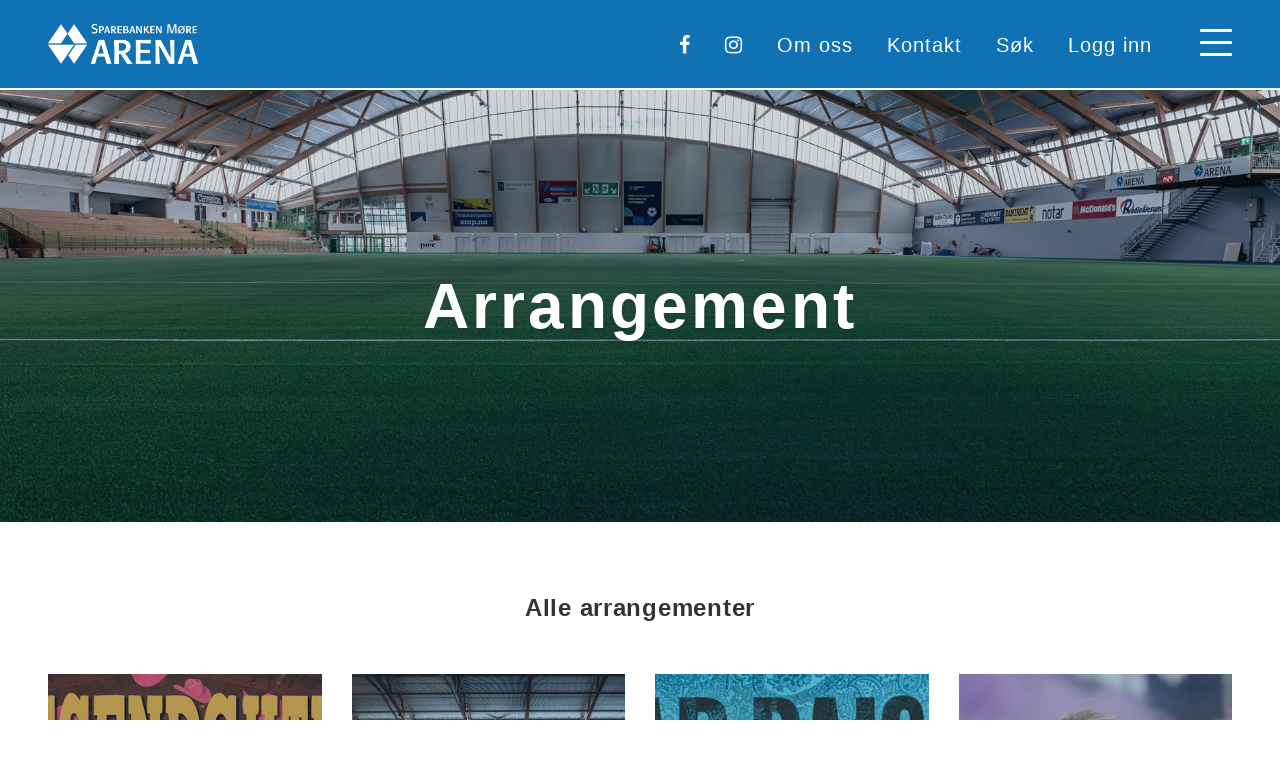

--- FILE ---
content_type: text/html; charset=UTF-8
request_url: https://sbmarena.no/arrangement/p3
body_size: 3707
content:
    
<!doctype html>
<html lang="en-US">
<head>
  <script id="CookieConsent" src="https://policy.app.cookieinformation.com/uc.js"
    data-culture="NB" data-gcm-version="2.0" type="text/javascript"></script>

	<meta charset="utf-8">
  <meta http-equiv="x-ua-compatible" content="ie=edge">
  <meta name="viewport" content="width=device-width, initial-scale=1">

  	<link rel="home" href="https://sbmarena.no/">

  <link rel="stylesheet" href="https://cdnjs.cloudflare.com/ajax/libs/font-awesome/4.7.0/css/font-awesome.min.css">
  <link rel="stylesheet" href="https://cdnjs.cloudflare.com/ajax/libs/Swiper/3.4.2/css/swiper.min.css">
  <link rel="stylesheet" href="/dist/main.css">
  <link rel="apple-touch-icon" sizes="180x180" href="/apple-touch-icon.png">
  <link rel="icon" type="image/png" sizes="32x32" href="/favicon-32x32.png">
  <link rel="icon" type="image/png" sizes="16x16" href="/favicon-16x16.png">
  <link rel="manifest" href="/site.webmanifest">
  <link rel="mask-icon" href="/safari-pinned-tab.svg" color="#5bbad5">
  <meta name="msapplication-TileColor" content="#da532c">
  <meta name="theme-color" content="#ffffff">
  <meta name="facebook-domain-verification" content="ap7n5fjoweehnic7hrwfp9puq7rr2l" />

  <script type="text/javascript">
    window.csrfTokenName = "CRAFT_CSRF_TOKEN";
    window.csrfToken = "d5vaR_w9GQ25EK7ioDFzrEfzoZkC03_ATkAFcbSprVdUNxVUsfSguR_EqDajd2lBzSj4i\u002D5JIcoywZLSY\u002DQGpC9yRhXRwe45Yk9eGfzEz_Y\u003D";
  </script>
  <script defer src="https://cdn.jsdelivr.net/npm/alpinejs@3.11.1/dist/cdn.min.js"></script>
<title>Sparebanken Møre Arena | Arrangement</title>
<script>dataLayer = [];
(function(w,d,s,l,i){w[l]=w[l]||[];w[l].push({'gtm.start':
new Date().getTime(),event:'gtm.js'});var f=d.getElementsByTagName(s)[0],
j=d.createElement(s),dl=l!='dataLayer'?'&l='+l:'';j.async=true;j.src=
'https://www.googletagmanager.com/gtm.js?id='+i+dl;f.parentNode.insertBefore(j,f);
})(window,document,'script','dataLayer','GTM-PT9QB82');
</script>
<script>/* Facebook Pixel script did not render */
</script><meta name="generator" content="SEOmatic">
<meta name="keywords" content="flerbrukshall hall sparebanken møre arena">
<meta name="description" content="Sparebanken Møre Arena - en flerbrukshall tilrettelagt for idrett, kultur og næringsliv. Kontakt oss for leie av hallen til ditt arrangement.">
<meta name="referrer" content="no-referrer-when-downgrade">
<meta name="robots" content="all">
<meta content="nb" property="og:locale">
<meta content="Sparebanken Møre Arena" property="og:site_name">
<meta content="website" property="og:type">
<meta content="https://sbmarena.no/arrangement" property="og:url">
<meta content="Arrangement" property="og:title">
<meta content="Sparebanken Møre Arena - en flerbrukshall tilrettelagt for idrett, kultur og næringsliv. Kontakt oss for leie av hallen til ditt arrangement." property="og:description">
<meta content="https://sbmarena.no/uploads/images/_1200x630_crop_center-center_82_none/Foto-Geir-Srisoi.jpg?mtime=1723800069" property="og:image">
<meta content="1200" property="og:image:width">
<meta content="630" property="og:image:height">
<meta content="Oversiktsbilde over Sparebanken Møre Arena" property="og:image:alt">
<meta content="https://www.facebook.com/SBMArena" property="og:see_also">
<meta name="twitter:card" content="summary_large_image">
<meta name="twitter:creator" content="@">
<meta name="twitter:title" content="Arrangement">
<meta name="twitter:description" content="Sparebanken Møre Arena - en flerbrukshall tilrettelagt for idrett, kultur og næringsliv. Kontakt oss for leie av hallen til ditt arrangement.">
<meta name="twitter:image" content="https://sbmarena.no/uploads/images/_800x418_crop_center-center_82_none/Foto-Geir-Srisoi.jpg?mtime=1723800069">
<meta name="twitter:image:width" content="800">
<meta name="twitter:image:height" content="418">
<meta name="twitter:image:alt" content="Oversiktsbilde over Sparebanken Møre Arena">
<link href="https://sbmarena.no/arrangement" rel="canonical">
<link href="https://sbmarena.no/" rel="home">
<link type="text/plain" href="https://sbmarena.no/humans.txt" rel="author"></head>

<body><noscript><iframe src="https://www.googletagmanager.com/ns.html?id=GTM-PT9QB82"
height="0" width="0" style="display:none;visibility:hidden"></iframe></noscript>

  <div class="page-container">

  <header class="header">
  <div class="container">
    <div class="header-content">

      <a href="https://sbmarena.no/" class="logo">
                  <img src="https://sbmarena.no/uploads/images/SBM_ARENA_rgb_kvit.png" alt="Sparebanken Møre Arena logo">
              </a>

      
<nav class="navigation" id="navigation">
  <ul>
          <li class="social">
        <a href="https://facebook.com/SBMarena" title="Facebook" target="_blank">
          <i class="fa fa-facebook" aria-hidden="true"></i>
        </a>
      </li>
          <li class="social">
        <a href="https://www.instagram.com/sbmarena/" title="Instagram" target="_blank">
          <i class="fa fa-instagram" aria-hidden="true"></i>
        </a>
      </li>
    
          <li>
        <a href="https://sbmarena.no/om-oss" target="">Om oss</a>
      </li>
          <li>
        <a href="https://sbmarena.no/kontakt" target="">Kontakt</a>
      </li>
          <li>
        <a href="https://sbmarena.no/sok" target="">Søk</a>
      </li>
    
    <li>
              <a href="/login">Logg inn</a>
          </li>
  </ul>

  <div id="header-app">
    <cart-button :items="0"></cart-button>
  </div>

  <a role="button" class="menu_button nav-toggle" id="menuButton" alt="Open Navigation">
    <span id="line1"></span>
    <span id="line2"></span>
    <span id="line3"></span>
  </a>
</nav>

    </div>
  </div>
</header>

<nav class="main-nav">
  <div class="content">
    <ul class="extra">

              <li class="social">
          <a href="https://facebook.com/SBMarena" title="Facebook" target="_blank">
            <i class="fa fa-facebook" aria-hidden="true"></i>
          </a>
        </li>
              <li class="social">
          <a href="https://www.instagram.com/sbmarena/" title="Instagram" target="_blank">
            <i class="fa fa-instagram" aria-hidden="true"></i>
          </a>
        </li>
      
      <li>
                  <a href="/login">Logg inn</a>
              </li>

              <li>
          <a href="https://sbmarena.no/om-oss" target="">Om oss</a>
        </li>
              <li>
          <a href="https://sbmarena.no/kontakt" target="">Kontakt</a>
        </li>
              <li>
          <a href="https://sbmarena.no/sok" target="">Søk</a>
        </li>
      
    </ul>

    <div class="container">
              <ul>
          <h2><a href="https://sbmarena.no/arrangement" title="Arrangement" target="">Arrangement</a></h2>

                      <li>
              <a href="https://sbmarena.no/arrangement" target="">Alle arrangement</a>
            </li>
                  </ul>
              <ul>
          <h2><a href="https://sbmarena.no/idrett" title="Idrett" target="">Idrett</a></h2>

                      <li>
              <a href="https://sbmarena.no/idrett" target="">Trening</a>
            </li>
                      <li>
              <a href="https://sbmarena.no/idrett/klatreveggen-1" target="">Klatreveggen</a>
            </li>
                  </ul>
              <ul>
          <h2><a href="https://sbmarena.no/utleie" title="Utleie" target="">Utleie</a></h2>

                      <li>
              <a href="https://sbmarena.no/utleie/leie-av-hall" target="">Leie av hall</a>
            </li>
                      <li>
              <a href="https://sbmarena.no/utleie/leie-av-utstyr" target="">Leie av utstyr</a>
            </li>
                      <li>
              <a href="https://sbmarena.no/utleie/arenareklame" target="">Arenareklame</a>
            </li>
                      <li>
              <a href="https://sbmarena.no/utleie/prosjektledelse" target="">Prosjektledelse</a>
            </li>
                  </ul>
              <ul>
          <h2><a href="https://sbmarena.no/marina" title="Marina" target="">Marina</a></h2>

                      <li>
              <a href="https://sbmarena.no/marina" target="">Leie av båtplass</a>
            </li>
                      <li>
              <a href="https://sbmarena.no/marina/webkameraer" target="">Webkamera</a>
            </li>
                  </ul>
          </div>
  </div>
</nav>



  <main class="main">
    
  
<article class="page">
  <header class="article-header event-index">

          <div class="image" style="background-image: url(https://sbmarena.no/uploads/images/Foto-Geir-Srisoi.jpg);">
      <div class="filter"></div>
    
    <div class="container">

      <div class="content">
          <h1 class="title">Arrangement</h1>

          
      </div>

    </div>
  </header>

  <div class="article-content event-index">
      <div class="container event-index has-sidenav">

          
          <div class="content ">
                            
            
  
<section class="events-list">
  <div class="container">
          <div class="title">
        <h2>Alle arrangementer</h2>
      </div>
    
    <div class="content">
                  
                                    
        <div class="event type-events hasImage">
          <a href="https://sbmarena.no/arrangement/vassendgutane">
            <div class="event-image">
              <div class="img" style="background-image: url(https://sbmarena.no/uploads/images/events/hundeutstilling/621171802_1356699059835296_481416445440565287_n.jpg);"></div>
              <div class="filter hasImage"></div>
              <div class="title">
                <h3>VASSENDGUTANE - 30 år med venner</h3>
                <span class="date">
                                                                                17.10.2026
                                                      </span>
              </div>
            </div>
                      </a>
        </div>
                              
        <div class="event type-events hasImage">
          <a href="https://sbmarena.no/arrangement/bil-motorshow">
            <div class="event-image">
              <div class="img" style="background-image: url(https://sbmarena.no/uploads/images/events/bil-motorshow/Bilmesse.jpg);"></div>
              <div class="filter hasImage"></div>
              <div class="title">
                <h3>Bil- og motorshow 2026</h3>
                <span class="date">
                                                                                11.09 - 13.09.2026
                                                      </span>
              </div>
            </div>
                      </a>
        </div>
                              
        <div class="event type-events hasImage">
          <a href="https://sbmarena.no/arrangement/brad-paisley">
            <div class="event-image">
              <div class="img" style="background-image: url(https://sbmarena.no/uploads/images/events/hundeutstilling/Brad-Paisley.jpg);"></div>
              <div class="filter hasImage"></div>
              <div class="title">
                <h3>Brad Paisley</h3>
                <span class="date">
                                                                                11.06.2026
                                                      </span>
              </div>
            </div>
                      </a>
        </div>
                              
        <div class="event type-events hasImage">
          <a href="https://sbmarena.no/arrangement/jentebølgen">
            <div class="event-image">
              <div class="img" style="background-image: url(https://sbmarena.no/uploads/images/events/jenteb%C3%B8lgen/Jenteb%C3%B8lgen-2025.jpg);"></div>
              <div class="filter hasImage"></div>
              <div class="title">
                <h3>Jentebølgen</h3>
                <span class="date">
                                                                                31.05.2026
                                                      </span>
              </div>
            </div>
                      </a>
        </div>
                              
        <div class="event type-events hasImage">
          <a href="https://sbmarena.no/arrangement/invacare">
            <div class="event-image">
              <div class="img" style="background-image: url(https://sbmarena.no/uploads/images/events/midt-norsk-motorshow/Hjelpemiddelmesse-bilde.png);"></div>
              <div class="filter hasImage"></div>
              <div class="title">
                <h3>Hjelpemiddelmessen i Møre og Romsdal</h3>
                <span class="date">
                                                                                21.04.2026
                                                      </span>
              </div>
            </div>
                      </a>
        </div>
                              
        <div class="event type-events hasImage">
          <a href="https://sbmarena.no/arrangement/akslacup">
            <div class="event-image">
              <div class="img" style="background-image: url(https://sbmarena.no/uploads/images/events/tare-jentefestival/Fotball.png);"></div>
              <div class="filter hasImage"></div>
              <div class="title">
                <h3>Sparebanken Norge Aksla Cup</h3>
                <span class="date">
                                                                                14.03 - 15.03.2026
                                                      </span>
              </div>
            </div>
                      </a>
        </div>
                              
        <div class="event type-events hasImage">
          <a href="https://sbmarena.no/arrangement/diskgolf-turnering">
            <div class="event-image">
              <div class="img" style="background-image: url(https://sbmarena.no/uploads/images/events/tare-jentefestival/DG-1.png);"></div>
              <div class="filter hasImage"></div>
              <div class="title">
                <h3>Diskgolf turnering</h3>
                <span class="date">
                                                                                13.02.2026
                                                      </span>
              </div>
            </div>
                      </a>
        </div>
                              
        <div class="event type-events hasImage">
          <a href="https://sbmarena.no/arrangement/tango-cup">
            <div class="event-image">
              <div class="img" style="background-image: url(https://sbmarena.no/uploads/images/events/hundeutstilling/603078625_122145604730720517_952969388201084365_n.jpg);"></div>
              <div class="filter hasImage"></div>
              <div class="title">
                <h3>Tango Cup 2026</h3>
                <span class="date">
                                                                                07.02 - 08.02.2026
                                                      </span>
              </div>
            </div>
                      </a>
        </div>
      
      
    </div>
  </div>
</section>
            </div>
      </div>
  </div>
</article>

  </main>

  <footer class="footer">
  <div class="container">
    <div class="footer-section menu">
              <div class="footer-menu">
          <ul class="menu-list">
            <h3><a href="https://sbmarena.no/arrangement" title="Arrangement" target="">Arrangement</a></h3>

                          <li class="menu-item">
                <a href="https://sbmarena.no/arrangement" target="">Alle arrangement</a>
              </li>
                      </ul>
        </div>
              <div class="footer-menu">
          <ul class="menu-list">
            <h3><a href="https://sbmarena.no/idrett" title="Idrett" target="">Idrett</a></h3>

                          <li class="menu-item">
                <a href="https://sbmarena.no/idrett" target="">Trening</a>
              </li>
                          <li class="menu-item">
                <a href="https://sbmarena.no/idrett/klatreveggen-1" target="">Klatreveggen</a>
              </li>
                      </ul>
        </div>
              <div class="footer-menu">
          <ul class="menu-list">
            <h3><a href="https://sbmarena.no/utleie" title="Utleie" target="">Utleie</a></h3>

                          <li class="menu-item">
                <a href="https://sbmarena.no/utleie/leie-av-hall" target="">Leie av hall</a>
              </li>
                          <li class="menu-item">
                <a href="https://sbmarena.no/utleie/leie-av-utstyr" target="">Leie av utstyr</a>
              </li>
                          <li class="menu-item">
                <a href="https://sbmarena.no/utleie/arenareklame" target="">Arenareklame</a>
              </li>
                          <li class="menu-item">
                <a href="https://sbmarena.no/utleie/prosjektledelse" target="">Prosjektledelse</a>
              </li>
                      </ul>
        </div>
              <div class="footer-menu">
          <ul class="menu-list">
            <h3><a href="https://sbmarena.no/marina" title="Marina" target="">Marina</a></h3>

                          <li class="menu-item">
                <a href="https://sbmarena.no/marina" target="">Leie av båtplass</a>
              </li>
                          <li class="menu-item">
                <a href="https://sbmarena.no/marina/webkameraer" target="">Webkamera</a>
              </li>
                      </ul>
        </div>
          </div>

    <div class="footer-section main">
      <a href="https://sbmarena.no/" class="logo">
                  <img src="https://sbmarena.no/uploads/images/SBM_ARENA_rgb_pos.png" alt="Sparebanken Møre Arena logo">
              </a>

      <div class="copyright">
        Sjømannsveien 16 N-6008 ÅLESUND  <br />
          <br />
Tlf: 70 11 54 80 <br />
post@sbmarena.no
        <br><br>
        &copy; Ålesund Storhall AS 2026
      </div>
    </div>
  </div>
</footer>


  </div>
  <script src="https://cdnjs.cloudflare.com/ajax/libs/jquery/3.1.1/jquery.min.js"></script>
  <script src="https://cdnjs.cloudflare.com/ajax/libs/Swiper/3.4.2/js/swiper.min.js"></script>
  <script src="/dist/main.js"></script>
<script type="application/ld+json">{"@context":"http://schema.org","@graph":[{"@type":"WebSite","author":{"@id":"#identity"},"copyrightHolder":{"@id":"#identity"},"copyrightYear":"2017","creator":{"@id":"#creator"},"dateModified":"2024-09-10T09:00:24+02:00","datePublished":"2017-06-20T14:39:00+02:00","description":"Sparebanken Møre Arena - en flerbrukshall tilrettelagt for idrett, kultur og næringsliv. Kontakt oss for leie av hallen til ditt arrangement.","headline":"Arrangement","image":{"@type":"ImageObject","url":"https://sbmarena.no/uploads/images/_1200x630_crop_center-center_82_none/Foto-Geir-Srisoi.jpg?mtime=1723800069"},"inLanguage":"nb","mainEntityOfPage":"https://sbmarena.no/arrangement","name":"Arrangement","publisher":{"@id":"#creator"},"url":"https://sbmarena.no/arrangement"},{"@id":"#identity","@type":"Organization","sameAs":["https://www.facebook.com/SBMArena"]},{"@id":"#creator","@type":"Organization"},{"@type":"BreadcrumbList","description":"Breadcrumbs list","itemListElement":[{"@type":"ListItem","item":"https://sbmarena.no/","name":"Forside","position":1},{"@type":"ListItem","item":"https://sbmarena.no/arrangement","name":"Arrangement","position":2}],"name":"Breadcrumbs"}]}</script></body>
</html>


--- FILE ---
content_type: text/css
request_url: https://sbmarena.no/dist/main.css
body_size: 11432
content:
/*! normalize.css v5.0.0 | MIT License | github.com/necolas/normalize.css */

/**
 * 1. Change the default font family in all browsers (opinionated).
 * 2. Correct the line height in all browsers.
 * 3. Prevent adjustments of font size after orientation changes in
 *    IE on Windows Phone and in iOS.
 */

/* Document
   ========================================================================== */

html {
  font-family: sans-serif; /* 1 */
  line-height: 1.15; /* 2 */
  -ms-text-size-adjust: 100%; /* 3 */
  -webkit-text-size-adjust: 100%; /* 3 */
}

/* Sections
   ========================================================================== */

/**
 * Remove the margin in all browsers (opinionated).
 */

body {
  margin: 0;
}

/**
 * Add the correct display in IE 9-.
 */

article,
aside,
footer,
header,
nav,
section {
  display: block;
}

/**
 * Correct the font size and margin on `h1` elements within `section` and
 * `article` contexts in Chrome, Firefox, and Safari.
 */

h1 {
  font-size: 2em;
  margin: 0.67em 0;
}

/* Grouping content
   ========================================================================== */

/**
 * Add the correct display in IE 9-.
 * 1. Add the correct display in IE.
 */

figcaption,
figure,
main { /* 1 */
  display: block;
}

/**
 * Add the correct margin in IE 8.
 */

figure {
  margin: 1em 40px;
}

/**
 * 1. Add the correct box sizing in Firefox.
 * 2. Show the overflow in Edge and IE.
 */

hr {
  box-sizing: content-box; /* 1 */
  height: 0; /* 1 */
  overflow: visible; /* 2 */
}

/**
 * 1. Correct the inheritance and scaling of font size in all browsers.
 * 2. Correct the odd `em` font sizing in all browsers.
 */

pre {
  font-family: monospace, monospace; /* 1 */
  font-size: 1em; /* 2 */
}

/* Text-level semantics
   ========================================================================== */

/**
 * 1. Remove the gray background on active links in IE 10.
 * 2. Remove gaps in links underline in iOS 8+ and Safari 8+.
 */

a {
  background-color: transparent; /* 1 */
  -webkit-text-decoration-skip: objects; /* 2 */
}

/**
 * Remove the outline on focused links when they are also active or hovered
 * in all browsers (opinionated).
 */

a:active,
a:hover {
  outline-width: 0;
}

/**
 * 1. Remove the bottom border in Firefox 39-.
 * 2. Add the correct text decoration in Chrome, Edge, IE, Opera, and Safari.
 */

abbr[title] {
  border-bottom: none; /* 1 */
  text-decoration: underline; /* 2 */
  -webkit-text-decoration: underline dotted;
          text-decoration: underline dotted; /* 2 */
}

/**
 * Prevent the duplicate application of `bolder` by the next rule in Safari 6.
 */

b,
strong {
  font-weight: inherit;
}

/**
 * Add the correct font weight in Chrome, Edge, and Safari.
 */

b,
strong {
  font-weight: bolder;
}

/**
 * 1. Correct the inheritance and scaling of font size in all browsers.
 * 2. Correct the odd `em` font sizing in all browsers.
 */

code,
kbd,
samp {
  font-family: monospace, monospace; /* 1 */
  font-size: 1em; /* 2 */
}

/**
 * Add the correct font style in Android 4.3-.
 */

dfn {
  font-style: italic;
}

/**
 * Add the correct background and color in IE 9-.
 */

mark {
  background-color: #ff0;
  color: #000;
}

/**
 * Add the correct font size in all browsers.
 */

small {
  font-size: 80%;
}

/**
 * Prevent `sub` and `sup` elements from affecting the line height in
 * all browsers.
 */

sub,
sup {
  font-size: 75%;
  line-height: 0;
  position: relative;
  vertical-align: baseline;
}

sub {
  bottom: -0.25em;
}

sup {
  top: -0.5em;
}

/* Embedded content
   ========================================================================== */

/**
 * Add the correct display in IE 9-.
 */

audio,
video {
  display: inline-block;
}

/**
 * Add the correct display in iOS 4-7.
 */

audio:not([controls]) {
  display: none;
  height: 0;
}

/**
 * Remove the border on images inside links in IE 10-.
 */

img {
  border-style: none;
}

/**
 * Hide the overflow in IE.
 */

svg:not(:root) {
  overflow: hidden;
}

/* Forms
   ========================================================================== */

/**
 * 1. Change the font styles in all browsers (opinionated).
 * 2. Remove the margin in Firefox and Safari.
 */

button,
input,
optgroup,
select,
textarea {
  font-family: sans-serif; /* 1 */
  font-size: 100%; /* 1 */
  line-height: 1.15; /* 1 */
  margin: 0; /* 2 */
}

/**
 * Show the overflow in IE.
 * 1. Show the overflow in Edge.
 */

button,
input { /* 1 */
  overflow: visible;
}

/**
 * Remove the inheritance of text transform in Edge, Firefox, and IE.
 * 1. Remove the inheritance of text transform in Firefox.
 */

button,
select { /* 1 */
  text-transform: none;
}

/**
 * 1. Prevent a WebKit bug where (2) destroys native `audio` and `video`
 *    controls in Android 4.
 * 2. Correct the inability to style clickable types in iOS and Safari.
 */

button,
html [type="button"], /* 1 */
[type="reset"],
[type="submit"] {
  -webkit-appearance: button; /* 2 */
}

/**
 * Remove the inner border and padding in Firefox.
 */

button::-moz-focus-inner,
[type="button"]::-moz-focus-inner,
[type="reset"]::-moz-focus-inner,
[type="submit"]::-moz-focus-inner {
  border-style: none;
  padding: 0;
}

/**
 * Restore the focus styles unset by the previous rule.
 */

button:-moz-focusring,
[type="button"]:-moz-focusring,
[type="reset"]:-moz-focusring,
[type="submit"]:-moz-focusring {
  outline: 1px dotted ButtonText;
}

/**
 * Change the border, margin, and padding in all browsers (opinionated).
 */

fieldset {
  border: 1px solid #c0c0c0;
  margin: 0 2px;
  padding: 0.35em 0.625em 0.75em;
}

/**
 * 1. Correct the text wrapping in Edge and IE.
 * 2. Correct the color inheritance from `fieldset` elements in IE.
 * 3. Remove the padding so developers are not caught out when they zero out
 *    `fieldset` elements in all browsers.
 */

legend {
  box-sizing: border-box; /* 1 */
  color: inherit; /* 2 */
  display: table; /* 1 */
  max-width: 100%; /* 1 */
  padding: 0; /* 3 */
  white-space: normal; /* 1 */
}

/**
 * 1. Add the correct display in IE 9-.
 * 2. Add the correct vertical alignment in Chrome, Firefox, and Opera.
 */

progress {
  display: inline-block; /* 1 */
  vertical-align: baseline; /* 2 */
}

/**
 * Remove the default vertical scrollbar in IE.
 */

textarea {
  overflow: auto;
}

/**
 * 1. Add the correct box sizing in IE 10-.
 * 2. Remove the padding in IE 10-.
 */

[type="checkbox"],
[type="radio"] {
  box-sizing: border-box; /* 1 */
  padding: 0; /* 2 */
}

/**
 * Correct the cursor style of increment and decrement buttons in Chrome.
 */

[type="number"]::-webkit-inner-spin-button,
[type="number"]::-webkit-outer-spin-button {
  height: auto;
}

/**
 * 1. Correct the odd appearance in Chrome and Safari.
 * 2. Correct the outline style in Safari.
 */

[type="search"] {
  -webkit-appearance: textfield; /* 1 */
  outline-offset: -2px; /* 2 */
}

/**
 * Remove the inner padding and cancel buttons in Chrome and Safari on macOS.
 */

[type="search"]::-webkit-search-cancel-button,
[type="search"]::-webkit-search-decoration {
  -webkit-appearance: none;
}

/**
 * 1. Correct the inability to style clickable types in iOS and Safari.
 * 2. Change font properties to `inherit` in Safari.
 */

::-webkit-file-upload-button {
  -webkit-appearance: button; /* 1 */
  font: inherit; /* 2 */
}

/* Interactive
   ========================================================================== */

/*
 * Add the correct display in IE 9-.
 * 1. Add the correct display in Edge, IE, and Firefox.
 */

details, /* 1 */
menu {
  display: block;
}

/*
 * Add the correct display in all browsers.
 */

summary {
  display: list-item;
}

/* Scripting
   ========================================================================== */

/**
 * Add the correct display in IE 9-.
 */

canvas {
  display: inline-block;
}

/**
 * Add the correct display in IE.
 */

template {
  display: none;
}

/* Hidden
   ========================================================================== */

/**
 * Add the correct display in IE 10-.
 */

[hidden] {
  display: none;
}

@charset "UTF-8";
html {
  box-sizing: border-box;
}

*, *::after, *::before {
  box-sizing: inherit;
}

button, [type=button], [type=reset], [type=submit], .products-button {
  -webkit-appearance: none;
     -moz-appearance: none;
          appearance: none;
  background-color: #1071b5;
  border: 0;
  border-radius: 3px;
  color: #fff;
  cursor: pointer;
  display: inline-block;
  font-family: -apple-system, BlinkMacSystemFont, "Avenir Next", "Avenir", "Segoe UI", "Lucida Grande", "Helvetica Neue", "Helvetica", "Fira Sans", "Roboto", "Noto", "Droid Sans", "Cantarell", "Oxygen", "Ubuntu", "Franklin Gothic Medium", "Century Gothic", "Liberation Sans", sans-serif;
  font-size: 1em;
  -webkit-font-smoothing: antialiased;
  font-weight: 600;
  line-height: 1;
  padding: 1.5em 3em;
  text-align: center;
  text-decoration: none;
  transition: background-color 150ms ease;
  -webkit-user-select: none;
     -moz-user-select: none;
      -ms-user-select: none;
          user-select: none;
  vertical-align: middle;
  white-space: nowrap;
}
button:hover, button:focus, [type=button]:hover, [type=button]:focus, [type=reset]:hover, [type=reset]:focus, [type=submit]:hover, [type=submit]:focus, .products-button:hover, .products-button:focus {
  background-color: #0d5a91;
  color: #fff;
}
button:disabled, [type=button]:disabled, [type=reset]:disabled, [type=submit]:disabled, .products-button:disabled {
  cursor: not-allowed;
  opacity: 0.5;
}
button:disabled:hover, [type=button]:disabled:hover, [type=reset]:disabled:hover, [type=submit]:disabled:hover, .products-button:disabled:hover {
  background-color: #1071b5;
}

fieldset {
  background-color: transparent;
  border: 0;
  margin: 0;
  padding: 0;
}

legend {
  font-weight: 600;
  margin-bottom: 0.75em;
  padding: 0;
}

label {
  display: block;
  font-weight: 600;
  margin-bottom: 0.75em;
}

input,
select,
textarea {
  display: block;
  font-family: -apple-system, BlinkMacSystemFont, "Avenir Next", "Avenir", "Segoe UI", "Lucida Grande", "Helvetica Neue", "Helvetica", "Fira Sans", "Roboto", "Noto", "Droid Sans", "Cantarell", "Oxygen", "Ubuntu", "Franklin Gothic Medium", "Century Gothic", "Liberation Sans", sans-serif;
  font-size: 1em;
}

[type=color], [type=date], [type=datetime], [type=datetime-local], [type=email], [type=month], [type=number], [type=password], [type=search], [type=tel], [type=text], [type=time], [type=url], [type=week], input:not([type]), textarea {
  -webkit-appearance: none;
     -moz-appearance: none;
          appearance: none;
  background-color: #fff;
  border: 1px solid #ddd;
  border-radius: 3px;
  box-shadow: inset 0 1px 3px rgba(0, 0, 0, 0.06);
  box-sizing: border-box;
  margin-bottom: 1.5em;
  padding: 1em;
  transition: border-color 150ms ease;
  width: 100%;
}
[type=color]:hover, [type=date]:hover, [type=datetime]:hover, [type=datetime-local]:hover, [type=email]:hover, [type=month]:hover, [type=number]:hover, [type=password]:hover, [type=search]:hover, [type=tel]:hover, [type=text]:hover, [type=time]:hover, [type=url]:hover, [type=week]:hover, input:not([type]):hover, textarea:hover {
  border-color: #b1b1b1;
}
[type=color]:focus, [type=date]:focus, [type=datetime]:focus, [type=datetime-local]:focus, [type=email]:focus, [type=month]:focus, [type=number]:focus, [type=password]:focus, [type=search]:focus, [type=tel]:focus, [type=text]:focus, [type=time]:focus, [type=url]:focus, [type=week]:focus, input:not([type]):focus, textarea:focus {
  border-color: #1071b5;
  box-shadow: inset 0 1px 3px rgba(0, 0, 0, 0.06), 0 0 5px rgba(14, 98, 158, 0.7);
  outline: none;
}
[type=color]:disabled, [type=date]:disabled, [type=datetime]:disabled, [type=datetime-local]:disabled, [type=email]:disabled, [type=month]:disabled, [type=number]:disabled, [type=password]:disabled, [type=search]:disabled, [type=tel]:disabled, [type=text]:disabled, [type=time]:disabled, [type=url]:disabled, [type=week]:disabled, input:not([type]):disabled, textarea:disabled {
  background-color: #f2f2f2;
  cursor: not-allowed;
}
[type=color]:disabled:hover, [type=date]:disabled:hover, [type=datetime]:disabled:hover, [type=datetime-local]:disabled:hover, [type=email]:disabled:hover, [type=month]:disabled:hover, [type=number]:disabled:hover, [type=password]:disabled:hover, [type=search]:disabled:hover, [type=tel]:disabled:hover, [type=text]:disabled:hover, [type=time]:disabled:hover, [type=url]:disabled:hover, [type=week]:disabled:hover, input:not([type]):disabled:hover, textarea:disabled:hover {
  border: 1px solid #ddd;
}
[type=color]::-moz-placeholder, [type=date]::-moz-placeholder, [type=datetime]::-moz-placeholder, [type=datetime-local]::-moz-placeholder, [type=email]::-moz-placeholder, [type=month]::-moz-placeholder, [type=number]::-moz-placeholder, [type=password]::-moz-placeholder, [type=search]::-moz-placeholder, [type=tel]::-moz-placeholder, [type=text]::-moz-placeholder, [type=time]::-moz-placeholder, [type=url]::-moz-placeholder, [type=week]::-moz-placeholder, input:not([type])::-moz-placeholder, textarea::-moz-placeholder {
  color: #858585;
}
[type=color]:-ms-input-placeholder, [type=date]:-ms-input-placeholder, [type=datetime]:-ms-input-placeholder, [type=datetime-local]:-ms-input-placeholder, [type=email]:-ms-input-placeholder, [type=month]:-ms-input-placeholder, [type=number]:-ms-input-placeholder, [type=password]:-ms-input-placeholder, [type=search]:-ms-input-placeholder, [type=tel]:-ms-input-placeholder, [type=text]:-ms-input-placeholder, [type=time]:-ms-input-placeholder, [type=url]:-ms-input-placeholder, [type=week]:-ms-input-placeholder, input:not([type]):-ms-input-placeholder, textarea:-ms-input-placeholder {
  color: #858585;
}
[type=color]::placeholder, [type=date]::placeholder, [type=datetime]::placeholder, [type=datetime-local]::placeholder, [type=email]::placeholder, [type=month]::placeholder, [type=number]::placeholder, [type=password]::placeholder, [type=search]::placeholder, [type=tel]::placeholder, [type=text]::placeholder, [type=time]::placeholder, [type=url]::placeholder, [type=week]::placeholder, input:not([type])::placeholder, textarea::placeholder {
  color: #858585;
}

textarea {
  resize: vertical;
}

[type=checkbox],
[type=radio] {
  display: inline;
  margin-right: 0.75em;
}

[type=file] {
  margin-bottom: 1.5em;
  width: 100%;
}

select {
  margin-bottom: 1.5em;
  width: 100%;
}

html {
  box-sizing: border-box;
}

*,
*::before,
*::after {
  box-sizing: inherit;
}

html,
body {
  height: 100%;
  background-color: #fff;
}

body.menu-open {
  overflow: hidden;
}

.page-container {
  max-width: 100%;
  margin: auto;
  padding-top: 74px;
}
@media screen and (min-width: 600px) {
  .page-container {
    padding-top: 90px;
  }
}

.container {
  max-width: 1350px;
  margin-left: auto;
  margin-right: auto;
}
.container::after {
  clear: both;
  content: "";
  display: block;
}

.container-box {
  background: #f7f7f7;
  padding: 3em;
}

header, section, footer {
  padding: 1.5em;
}
@media screen and (min-width: 600px) {
  header, section, footer {
    padding: 3em 3em;
  }
}

.header {
  padding: 3em 3em;
}

.footer {
  padding: 3em 3em;
}

ul,
ol {
  list-style-type: none;
  margin: 0;
  padding: 0;
}

dl {
  margin: 0;
}

dt {
  font-weight: 600;
  margin: 0;
}

dd {
  margin: 0;
}

figure {
  margin: 0;
}

img,
picture {
  margin: 0;
  max-width: 100%;
}

table {
  border-collapse: collapse;
  margin: 1.5em 0;
  table-layout: fixed;
  width: 100%;
}

th {
  border-bottom: 1px solid #a6a6a6;
  font-weight: 600;
  padding: 1.5em 0;
  text-align: left;
}

td {
  border-bottom: 1px solid #ddd;
  padding: 1.5em 0;
}

tr,
td,
th {
  vertical-align: middle;
}

body {
  color: #333;
  font-family: -apple-system, BlinkMacSystemFont, "Avenir Next", "Avenir", "Segoe UI", "Lucida Grande", "Helvetica Neue", "Helvetica", "Fira Sans", "Roboto", "Noto", "Droid Sans", "Cantarell", "Oxygen", "Ubuntu", "Franklin Gothic Medium", "Century Gothic", "Liberation Sans", sans-serif;
  font-size: 1em;
  line-height: 1.5;
}

h1,
h2,
h3,
h4,
h5,
h6 {
  font-family: -apple-system, BlinkMacSystemFont, "Avenir Next", "Avenir", "Segoe UI", "Lucida Grande", "Helvetica Neue", "Helvetica", "Fira Sans", "Roboto", "Noto", "Droid Sans", "Cantarell", "Oxygen", "Ubuntu", "Franklin Gothic Medium", "Century Gothic", "Liberation Sans", sans-serif;
  font-size: 1.25em;
  line-height: 1.2;
  margin: 0 0 1.5em;
}

p {
  margin: 0 0 1.5em;
}
p:last-of-type {
  margin-bottom: 0;
}

a {
  color: #1071b5;
  text-decoration: none;
  transition: color 150ms ease;
}
a:active, a:focus, a:hover {
  color: #0c5588;
}

hr {
  border-bottom: 1px solid #ddd;
  border-left: 0;
  border-right: 0;
  border-top: 0;
  margin: 3em 0;
}

.header {
  background: #1071b5;
  position: fixed;
  top: 0;
  left: 0;
  right: 0;
  margin: auto;
  display: inline-block;
  z-index: 999;
  padding-top: 1rem;
  padding-bottom: 1rem;
  padding-left: 1.5em;
  padding-right: 1.5em;
  box-sizing: border-box;
}
.header .header-content {
  display: flex;
  justify-content: space-between;
  align-items: center;
  flex-wrap: wrap;
}
.header .logo {
  display: flex;
  align-items: center;
}
.header .logo img {
  margin-right: 1.5em;
  width: 150px;
}
.header .logo h1 {
  margin-bottom: 0;
}
.header .navigation.active {
  display: block;
  width: 100%;
}
@media screen and (min-width: 600px) {
  .header .navigation.active {
    width: auto;
  }
}
@media screen and (min-width: 600px) {
  .header {
    padding-top: 1.5em;
    padding-bottom: 1.5em;
    padding-left: 3rem;
    padding-right: 3rem;
  }
}

.navigation {
  display: flex;
  align-items: center;
}
.navigation ul {
  display: none;
  margin-right: 3em;
}
.navigation li {
  display: block;
  text-align: center;
  font-size: 20px;
  font-weight: 400;
  letter-spacing: 0.05em;
  margin-top: 3px;
}
@media screen and (min-width: 600px) {
  .navigation li {
    text-align: left;
    display: inline-block;
    margin-right: 1.5em;
  }
  .navigation li:last-child {
    margin-right: 0;
  }
}
.navigation a {
  color: white;
}
.navigation .menu_button {
  -moz-appearance: none;
       appearance: none;
  -webkit-appearance: none;
  width: 32px;
  height: 35px;
  cursor: pointer;
  transition: ease 0.15s all;
  display: block;
  position: relative;
  top: -4px;
  background: transparent;
}
.navigation .menu_button > span {
  position: absolute;
  width: 100%;
  top: -1px;
  height: 3px;
  left: 0;
  transition: ease 0.15s all;
  background-color: white;
  border-radius: 6px;
}
.navigation .menu_button #line1 {
  transform: rotate(0deg) translate(0px, 8px);
  transform-origin: 0% 100%;
}
.navigation .menu_button #line2 {
  transform: rotate(0deg) translate(0px, 20px);
}
.navigation .menu_button #line3 {
  transform: rotate(0deg) translate(0px, 32px);
  transform-origin: 0% 0%;
}
.navigation .menu_button.menu-open #line1 {
  position: absolute;
  transform: translateZ(0) translate(4px, 8px) rotate(45deg) !important;
}
.navigation .menu_button.menu-open #line2 {
  visibility: hidden;
  opacity: 0;
}
.navigation .menu_button.menu-open #line3 {
  visibility: visible;
  opacity: 1;
  transform: translateZ(0) translate(4px, 31.2px) rotate(-45deg) !important;
}
@media screen and (min-width: 900px) {
  .navigation ul {
    display: inline-block;
  }
}

.main-nav {
  position: fixed;
  margin: auto;
  top: 0;
  left: 0;
  right: 0;
  bottom: 0;
  -webkit-backface-visibility: hidden;
  background: #f9f9ff;
  z-index: 900;
  display: inline-block;
  opacity: 0;
  visibility: hidden;
  transition: ease 0.3s all;
  overflow: scroll;
}
.main-nav .content {
  padding: 3em;
  padding-top: 7.5em;
  box-sizing: border-box;
  display: inline-block;
  position: absolute;
  top: 0;
  left: 0;
  right: 0;
  margin: auto;
  transition: ease 0.3s all;
  opacity: 0;
}
.main-nav .content ul {
  display: inline-block;
  float: left;
  width: 100%;
  padding: 0;
  list-style: none;
  margin-bottom: 3em;
}
.main-nav .content ul h2 {
  position: relative;
}
.main-nav .content ul h2 a {
  font-size: 2rem;
  color: #8fb645;
  position: relative;
  background: rgba(249, 249, 255, 0);
  z-index: 5;
  padding-right: 20px;
  transition: ease 0.3s background;
  transition-delay: -0.3s;
}
.main-nav .content ul h2 a:hover {
  color: #0a456f;
}
.main-nav .content ul h2:after {
  display: inline-block;
  content: "";
  position: absolute;
  top: 21px;
  left: 5px;
  right: 3em;
  margin: auto;
  height: 2px;
  background: rgba(221, 221, 221, 0.25);
  z-index: 4;
}
.main-nav .content ul li a {
  font-size: 19px;
  font-weight: 400;
  color: #0a456f;
  padding: 4px 0;
  display: inline-block;
  float: left;
  width: 100%;
  transition: ease 0.3s all;
  box-sizing: border-box;
}
.main-nav .content ul li a:hover {
  padding-left: 5px;
  color: black;
}
.main-nav .content ul.extra {
  width: 100%;
}
.main-nav .content ul.extra li {
  float: right;
  margin-left: 15px;
}
.main-nav .content ul.extra li.social {
  float: left;
  margin-left: 0;
}
.main-nav .content ul.extra li.social a {
  display: inline-block;
  float: left;
  width: 40px;
  height: 40px;
  line-height: 30px;
  border-radius: 50%;
  background: #1071b5;
  color: white;
  text-align: center;
  margin-top: 0;
  margin-right: 10px;
}
@media screen and (min-width: 600px) {
  .main-nav .content {
    padding-top: 0;
    top: 50%;
    transform: translate(0, -50%) scale(1.1);
  }
  .main-nav .content ul {
    width: 50%;
  }
}
@media screen and (min-width: 900px) {
  .main-nav .content ul {
    width: 25%;
  }
  .main-nav .content ul.extra {
    display: none;
  }
}

.main-nav.menu-open {
  visibility: visible;
  opacity: 1;
}
.main-nav.menu-open .content {
  opacity: 1;
}
.main-nav.menu-open .content ul h2 a {
  background: #f9f9ff;
  transition-delay: 0.3s;
}
@media screen and (min-width: 600px) {
  .main-nav.menu-open .content {
    transform: translate(0, -50%) scale(1);
  }
}

.footer {
  padding-top: 3em;
  padding-bottom: 3em;
  padding-left: 1.5em;
  padding-right: 1.5em;
  background: white;
  position: relative;
  z-index: 20;
  float: left;
  display: inline-block;
  width: 100%;
  color: #1071b5;
  border-top: solid 1px #f9f9ff;
}
.footer a {
  color: #1071b5;
}
.footer .footer-section.main {
  width: 100%;
  float: right;
  border-top: solid 1px #f9f9ff;
  padding-top: 3em;
}
.footer .footer-section.main .logo {
  display: inline-block;
  float: left;
  width: 100%;
}
.footer .footer-section.main .logo img {
  width: auto;
  height: 40px;
}
.footer .footer-section.main .copyright {
  display: inline-block;
  float: left;
  margin-top: 1.5em;
  font-weight: 300;
}
.footer .footer-section.menu {
  float: left;
  display: inline-block;
  width: 100%;
}
.footer .footer-section.menu .footer-menu {
  float: left;
  display: inline-block;
  width: 50%;
  padding-bottom: 3em;
}
.footer .footer-section.menu .footer-menu .menu-list h3 {
  display: inline-block;
  float: left;
  width: 100%;
  font-weight: 600;
  letter-spacing: 0.1em;
  font-size: 0.8em;
  margin-bottom: 15px;
}
.footer .footer-section.menu .footer-menu .menu-list .menu-item {
  display: inline-block;
  float: left;
  width: 100%;
}
.footer .footer-section.menu .footer-menu .menu-list .menu-item a {
  display: inline-block;
  width: auto;
  float: left;
  font-weight: 300;
  line-height: 1em;
  padding: 8px 0;
  transition: ease 0.3s all;
}
.footer .footer-section.menu .footer-menu .menu-list .menu-item a:hover {
  padding-left: 5px;
}
.footer.home {
  border-top: none;
}
@media screen and (min-width: 600px) {
  .footer {
    padding-left: 3em;
    padding-right: 3em;
  }
  .footer .footer-section.main {
    border-top: 0;
    padding-top: 0;
  }
  .footer .footer-section.menu .footer-menu {
    width: 50%;
  }
  .footer .footer-section.menu .footer-menu .menu-list h3 {
    font-size: 1.2em;
  }
}
@media screen and (min-width: 900px) {
  .footer {
    padding-left: 3em;
    padding-right: 3em;
    padding-top: 7.5em;
    padding-bottom: 7.5em;
  }
  .footer .footer-section.main {
    width: 30%;
    float: left;
  }
  .footer .footer-section.menu {
    width: 60%;
    float: right;
  }
  .footer .footer-section.menu .footer-menu {
    width: 25%;
  }
}

.hero {
  background-position: center center;
  background-size: cover;
  padding: 18em 3em;
}

.title h1, .title h2, .title h3, .title h4, .title h5, .title h6 {
  margin-bottom: 1.5em;
}

.text {
  font-weight: 300;
}
.text h1, .text h2, .text h3, .text h4, .text h5, .text h6 {
  margin-top: 1.5em;
  margin-bottom: 0px;
  line-height: 2em;
}
.text h1:first-of-type, .text h2:first-of-type, .text h3:first-of-type, .text h4:first-of-type, .text h5:first-of-type, .text h6:first-of-type {
  margin-top: 0;
}
.text h1 {
  font-size: 32px;
}
.text h2 {
  font-size: 29px;
}
.text h3 {
  font-size: 25px;
}
.text h4 {
  font-size: 21px;
}
.text h5 {
  font-size: 17px;
  text-transform: uppercase;
}
.text h6 {
  font-size: 14px;
  text-transform: uppercase;
  letter-spacing: 0.05em;
}
.text strong {
  font-weight: 600;
}
.text p {
  line-height: 2em;
}
.text ul {
  list-style-type: disc;
  list-style-position: outside;
  padding-left: 25px;
}
.text ul li {
  line-height: 1.5em;
}
.text .ingress {
  font-size: 23px !important;
}
@media screen and (min-width: 600px) {
  .text .ingress {
    font-size: 27px !important;
  }
}

.news {
  padding-bottom: 3rem;
}
.news .title {
  display: inline-block;
  float: left;
  width: 100%;
  padding: 0;
  padding-bottom: 1rem;
  text-align: center;
}
.news .title h2 {
  font-size: 1.5rem;
  font-weight: 600;
  letter-spacing: 0.03em;
}
.news article {
  display: inline-block;
  width: 100%;
  float: left;
  margin-bottom: 3em;
}
.news article a {
  position: relative;
  display: block;
  float: left;
  width: 100%;
  padding-top: 65%;
  margin-bottom: 1.5em;
}
.news article a .image, .news article a .article-header .filter, .article-header .news article a .filter, .news article a .title, .news article a .title .filter, .news article a .image .filter {
  position: absolute;
  top: 0;
  left: 0;
  right: 0;
  bottom: 0;
  margin: auto;
  display: inline-block;
  background-position: center center;
  background-size: cover;
}
.news article a .image .filter, .news article a .article-header .filter .filter, .article-header .news article a .filter .filter, .news article a .title .filter {
  background: -webkit-linear-gradient(top, rgba(0, 0, 0, 0.15), rgba(0, 0, 0, 0.5));
  opacity: 0.5;
  transition: ease 0.3s all;
}
.news article a .title {
  top: 50%;
  transform: translate(0, -50%);
  bottom: auto;
  color: white;
  font-size: 1.5rem;
  font-weight: 600;
  letter-spacing: 0.05em;
  padding: 2rem;
  box-sizing: border-box;
  text-shadow: rgba(0, 0, 0, 0.1) 0px 2px 4px;
}
.news article a:hover .image .filter, .news article a:hover .article-header .filter .filter, .article-header .news article a:hover .filter .filter, .news article a:hover .title .filter {
  opacity: 1;
}
.news article a:hover .hero {
  transform: translate(0, 0);
  opacity: 1;
}
.news article .introText {
  display: inline-block;
  float: left;
  width: 100%;
  margin: 0;
  padding: 0;
  color: #0a456f;
  transition: ease 0.3s all;
  text-align: left;
}
.news article:last-of-type {
  margin-bottom: 0;
}
@media screen and (min-width: 600px) {
  .news article a {
    padding-top: 30%;
    margin-bottom: 1.5em;
  }
}
@media screen and (min-width: 900px) {
  .news article {
    margin-bottom: 3em;
    width: 31.1111%;
    margin-right: 3.3333%;
  }
  .news article:nth-of-type(3n) {
    margin-right: 0;
  }
  .news article a {
    padding-top: 80%;
    margin-bottom: 1.5rem;
  }
  .news .floatfix {
    display: inline-block;
    float: left;
    width: 100%;
  }
}

.contact-form .container {
  margin-top: 1.5em;
  padding: 0;
}
.contact-form .nav-tabs {
  display: inline-block;
  float: left;
  width: 100%;
  background: #fff;
}
.contact-form .nav-tabs .nav-item {
  display: inline-block;
  float: left;
}
.contact-form .nav-tabs .nav-item .nav-link {
  display: inline-block;
  float: left;
  width: auto;
  padding: 14px 19px;
}
.contact-form .nav-tabs .nav-item .nav-link.active {
  background: #f7f7f7;
}
.contact-form .tab-content {
  display: inline-block;
  float: left;
  width: 100%;
}
.contact-form .tab-content .tab-pane {
  display: none;
}
.contact-form .tab-content .tab-pane .panel-content {
  padding: 3em;
}
.contact-form .tab-content .tab-pane .submit input {
  opacity: 1;
}
.contact-form .tab-content .tab-pane.active {
  display: block;
}
.contact-form .tab-content .tab-pane.first.active .submit {
  display: none;
}
.contact-form .note {
  opacity: 0.5;
}
.contact-form .single-tab {
  display: inline-block;
  float: left;
  width: 100%;
  padding: 3em;
}
.contact-form .field {
  margin-bottom: 1.5em;
}
.contact-form .field .heading {
  font-weight: 600;
}
.contact-form .field .heading label {
  font-weight: inherit;
}
.contact-form .field .heading .instructions {
  font-style: italic;
  font-weight: 400;
  margin-bottom: 8px;
}
.contact-form .field input {
  font-weight: 400;
}
.contact-form .field label {
  margin-bottom: 5px;
  font-weight: 400;
}
.contact-form .field:last-of-type {
  margin-bottom: 0;
}

@media screen and (min-width: 600px) {
  .contact-info .contact-info-item {
    float: left;
    display: block;
    margin-right: 2.3576520234%;
    width: 31.7615653177%;
  }
  .contact-info .contact-info-item:last-child {
    margin-right: 0;
  }
}

.map {
  padding: 0;
  width: 100%;
  margin-top: 3em;
}
.map #map {
  height: 500px;
  width: 100%;
}

.video .video-wrapper {
  height: 0;
  overflow: hidden;
  padding-bottom: 56.35%;
  position: relative;
}
.video .video-wrapper embed, .video .video-wrapper object, .video .video-wrapper iframe {
  position: absolute;
  top: 0;
  left: 0;
  height: 100%;
  width: 100%;
}

@media screen and (min-width: 600px) {
  .triplet .triplet-item {
    float: left;
    display: block;
    margin-right: 2.3576520234%;
    width: 31.7615653177%;
  }
  .triplet .triplet-item:last-child {
    margin-right: 0;
  }
}

@media screen and (min-width: 600px) {
  .split-layout .split-layout-wrapper {
    display: flex;
  }
}
@media screen and (min-width: 600px) {
  .split-layout .split-layout-left,
.split-layout .split-layout-right {
    width: 50%;
  }
}
.split-layout .split-layout-left {
  order: 1;
}
.split-layout .split-layout-right {
  order: 2;
}
.split-layout .split-layout-image img {
  width: 100%;
  height: 100%;
  -o-object-fit: cover;
     object-fit: cover;
  -o-object-position: center center;
     object-position: center center;
}
@media screen and (min-width: 600px) {
  .split-layout .split-layout-content {
    padding: 3em;
    display: flex;
    align-items: center;
  }
}

.slider {
  width: 100%;
  padding: 0;
}
.slider .slider-content .swiper-slide {
  display: inline-block;
  float: left;
  width: 100%;
  padding-top: 75%;
  position: relative;
}
.slider .slider-content .swiper-slide .image, .slider .slider-content .swiper-slide .article-header .filter, .article-header .slider .slider-content .swiper-slide .filter, .slider .slider-content .swiper-slide .news article a .image .filter, .news article a .image .slider .slider-content .swiper-slide .filter, .slider .slider-content .swiper-slide .news article a .title, .news article a .slider .slider-content .swiper-slide .title, .slider .slider-content .swiper-slide .news article a .title .filter, .news article a .title .slider .slider-content .swiper-slide .filter {
  position: absolute;
  top: 0;
  left: 0;
  right: 0;
  bottom: 0;
  margin: auto;
  display: inline-block;
  background-size: cover;
  background-position: center center;
  filter: grayscale(0.45);
}
.slider .slider-content .swiper-slide .image .filter, .slider .slider-content .swiper-slide .article-header .filter .filter, .article-header .slider .slider-content .swiper-slide .filter .filter, .news article a .image .slider .slider-content .swiper-slide .filter .filter, .slider .slider-content .swiper-slide .news article a .title .filter, .news article a .slider .slider-content .swiper-slide .title .filter, .news article a .title .slider .slider-content .swiper-slide .filter .filter {
  display: inline-block;
  position: absolute;
  top: 0;
  left: 0;
  right: 0;
  bottom: 0;
  margin: auto;
  background: rgba(0, 0, 0, 0.35);
}
.slider .slider-content .swiper-slide .content {
  position: absolute;
  top: 50%;
  left: 0;
  right: 0;
  margin: auto;
  bottom: auto;
  height: auto;
  display: inline-block;
  transform: translate(0, -50%);
  padding: 0 3em;
  max-width: 1350px;
  text-align: center;
  z-index: 10;
}
.slider .slider-content .swiper-slide .content .title {
  color: white;
  font-size: 1.5rem;
  font-weight: 500;
  text-shadow: rgba(0, 0, 0, 0.1) 0px 2px 4px;
  margin-bottom: 1rem;
}
.slider .slider-content .swiper-slide .content .hero-text {
  color: white;
  text-shadow: rgba(0, 0, 0, 0.1) 0px 2px 4px;
  letter-spacing: 0.05em;
  font-size: 15px;
}
.slider .slider-content .swiper-slide .content .button {
  padding: 15px 20px;
  line-height: 1em;
  background: #1071b5;
  color: white;
  display: inline-block;
}
@media screen and (min-width: 600px) {
  .slider .slider-content .swiper-slide {
    padding-top: 75%;
  }
  .slider .slider-content .swiper-slide .content {
    top: 45%;
  }
  .slider .slider-content .swiper-slide .content .title {
    font-size: 3rem;
  }
  .slider .slider-content .swiper-slide .content .hero-text {
    font-size: 1.5rem;
  }
}
@media screen and (min-width: 900px) {
  .slider .slider-content .swiper-slide {
    padding-top: 35%;
  }
  .slider .slider-content .swiper-slide .content .title {
    font-size: 4rem;
  }
}

.switcher {
  width: 100%;
  padding-top: 0;
  padding-bottom: 0;
  padding-left: 0;
  padding-right: 0;
  margin-bottom: 0;
  bottom: 0;
  z-index: 15;
  position: relative;
}
.switcher .options {
  background: white;
  display: inline-block;
  height: auto;
  width: 100%;
}
.switcher .options .option {
  display: inline-block;
  float: left;
  transition: ease 0.3s all;
  width: 50%;
  padding-top: 50%;
  position: relative;
  border-right: solid 2px rgba(249, 249, 255, 0.5);
  border-bottom: solid 2px rgba(249, 249, 255, 0.5);
}
.switcher .options .option:nth-of-type(even) {
  border-right: none;
}
.switcher .options .option:nth-last-of-type(2) {
  border-bottom: none;
}
.switcher .options .option:last-of-type {
  border-bottom: none;
  border-right: none;
}
.switcher .options .option .icon {
  position: absolute;
  top: 55%;
  width: 50%;
  padding-top: 50%;
  left: 0;
  right: 0;
  margin: auto;
  transform: translate(0, -50%);
  display: inline-block;
  transition: ease 0.3s all;
}
.switcher .options .option .bg {
  position: absolute;
  top: 55%;
  width: 60%;
  padding-top: 60%;
  left: 0;
  right: 0;
  margin: auto;
  transform: translate(0, -50%) scale(1);
  display: inline-block;
  background: rgba(249, 249, 255, 0.75);
  transition: ease 0.3s all;
  border-radius: 50%;
}
.switcher .options .option .option-title {
  color: #1071b5;
  text-align: center;
  position: absolute;
  top: 20%;
  left: 0;
  right: 0;
  margin: auto;
  font-size: 1em;
  font-weight: 500;
  letter-spacing: 0.05em;
}
.switcher .options .option:hover {
  background: rgba(249, 249, 255, 0.15);
}
.switcher .options .option:hover .icon {
  transform: translate(0, -53%) scale(1.1);
}
.switcher .options .option:hover .bg {
  width: 65%;
  padding-top: 65%;
}
.switcher:before {
  display: inline-block;
  position: absolute;
  top: 0;
  left: 0;
  right: 0;
  margin: auto;
  background: -webkit-linear-gradient(top, #f9f9ff, #fff);
  height: 50%;
  content: "";
}
@media screen and (min-width: 600px) {
  .switcher {
    padding-left: 1.5em;
    padding-right: 1.5em;
    margin-bottom: -5rem;
  }
  .switcher .options {
    transform: translate(0, -15%);
  }
  .switcher .options .option .option-title {
    font-size: 1.5em;
  }
}
@media screen and (min-width: 900px) {
  .switcher {
    margin-bottom: -8rem;
  }
  .switcher .options {
    transform: translate(0, -33%);
  }
  .switcher .options .option {
    width: 25%;
    padding-top: 25%;
    border-bottom: none;
  }
  .switcher .options .option:nth-of-type(even) {
    border-right: solid 2px rgba(249, 249, 255, 0.5);
  }
  .switcher .options .option:last-of-type {
    border-right: none;
  }
}

.events {
  overflow: hidden;
  width: 100%;
  position: relative;
  margin: 1.5rem 0 1.5rem;
}
.events .title {
  display: inline-block;
  float: left;
  width: 100%;
  padding: 0;
  padding-bottom: 1rem;
  text-align: center;
}
.events .title h2 {
  font-size: 1.5rem;
  font-weight: 600;
  letter-spacing: 0.03em;
}
.events .content {
  overflow: visible;
  display: inline-block;
  float: left;
  width: 100%;
  height: auto;
  padding-top: 0;
  position: relative;
}
.events .content:before {
  display: none;
  position: absolute;
  top: 0;
  right: -1px;
  bottom: 0;
  width: 20%;
  transform: translate(0%, 0);
  background: -webkit-linear-gradient(left, rgba(255, 255, 255, 0), #fff);
  z-index: 10;
  margin: auto;
  content: "";
  pointer-events: none;
}
.events .content:after {
  display: none;
  content: "";
  position: absolute;
  top: 0;
  right: 0;
  bottom: 0;
  width: 50%;
  transform: translate(100%, 0);
  background: #fff;
  z-index: 10;
  margin: auto;
}
.events .content .slide {
  display: inline-block;
  float: left;
  padding-top: 90%;
  background: #1071b5;
  position: relative;
}
.events .content .slide .slide-day {
  display: inline-block;
  position: absolute;
  top: -3rem;
  left: 0;
  right: 0;
  margin: auto;
  font-size: 14px;
  font-weight: 700;
  text-transform: uppercase;
  letter-spacing: 0.05em;
}
.events .content .slide .slide-image, .events .content .slide .slide-image .filter, .events .content .slide .slide-image .img {
  position: absolute;
  top: 0;
  left: 0;
  right: 0;
  bottom: 0;
  margin: auto;
  display: inline-block;
}
.events .content .slide .slide-image .img {
  background-size: cover;
  filter: grayscale(0.25);
  opacity: 0.75;
}
.events .content .slide .slide-image .filter {
  background: -webkit-linear-gradient(top, rgba(0, 0, 0, 0.15), rgba(0, 0, 0, 0.5));
}
.events .content .slide .slide-content {
  position: absolute;
  top: 0;
  left: 0;
  right: 0;
  bottom: 0;
  margin: auto;
  display: inline-block;
}
.events .content .slide .slide-content .slide-title {
  display: inline-block;
  position: absolute;
  top: 50%;
  left: 0;
  right: 0;
  transform: translate(0, -50%);
  padding: 1.5rem;
  text-align: center;
  font-size: 25px;
  font-weight: 600;
  color: white;
  line-height: 1.2em;
}
.events .content .slide .slide-content .slide-info {
  position: absolute;
  bottom: 0;
  left: 0;
  right: 0;
  margin: auto;
  display: inline-block;
  padding: 1.5rem;
}
.events .content .slide .slide-content .slide-info > div {
  font-weight: 600;
  font-size: 13px;
  color: white;
}
.events .content .slide .slide-content .slide-info .date {
  float: left;
}
.events .content .slide .slide-content .slide-info .time {
  float: right;
}
.events .content .slide .slide-content .slide-type {
  position: absolute;
  top: 0;
  left: 0;
  margin: auto;
  display: inline-block;
  width: 125px;
  height: 125px;
  overflow: hidden;
}
.events .content .slide .slide-content .slide-type span {
  display: inline-block;
  float: left;
  width: 150px;
  background: white;
  color: #1071b5;
  text-align: center;
  text-transform: uppercase;
  font-size: 14px;
  font-weight: 800;
  letter-spacing: 0.05em;
  line-height: 1em;
  padding: 7px 0;
  transform: translate(-47px, -30px) rotate(-45deg);
  transform-origin: 100% 100%;
}
.events .content .slide .slide-content .slide-type.noImage span {
  background: #0e629e;
  color: white;
}
.events .content .slide:nth-of-type(odd) {
  background: #0f68a7;
}
.events .content .slide:before {
  position: absolute;
  left: 0;
  right: 0;
  bottom: 0;
  margin: auto;
  width: 0;
  height: 0;
  display: inline-block;
  border: solid 9px transparent;
  border-bottom-color: #fff;
  content: "";
  z-index: 10;
  display: none;
}
.events .content .slide:after {
  position: absolute;
  left: 0;
  right: 0;
  bottom: -4rem;
  margin: auto;
  margin-bottom: -8px;
  width: 15px;
  height: 15px;
  border-radius: 50%;
  background: #1071b5;
  display: inline-block;
  content: "";
  display: none;
}
.events .content .slide.small {
  width: 60%;
}
.events .content .slide.small .slide-content .slide-title {
  font-size: 22px;
}
.events .content .slide.small:after {
  width: 12px;
  height: 12px;
  margin-bottom: -7px;
}
.events .content .slide.big {
  width: 85%;
}
.events .content .slide.more {
  width: 85%;
  background: #1071b5;
  color: #f9f9ff;
  margin-right: 0%;
}
.events .content .slide.more a {
  color: inherit;
}
.events .content .slide.more .slide-title {
  color: inherit;
}
.events .content .slide.more:before {
  display: none;
}
.events .content .swiper-button-next, .events .content .swiper-button-prev {
  position: absolute;
  top: 50%;
  right: 0;
  left: auto;
  margin: auto;
  display: inline-block;
  width: 75px;
  height: 75px;
  border-radius: 50%;
  background: #1071b5;
  transform: translate(50%, -30%);
  color: #f9f9ff;
  z-index: 15;
  opacity: 0;
  visibility: hidden;
  transition: ease 0.3s all;
}
.events .content .swiper-button-next i, .events .content .swiper-button-prev i {
  line-height: 75px;
  text-align: center;
  width: 100%;
}
.events .content .swiper-button-next:hover, .events .content .swiper-button-prev:hover {
  background: #0e629e;
}
.events .content .swiper-button-next {
  margin-top: 30px;
}
.events .content .swiper-button-prev {
  width: 60px;
  height: 60px;
  margin-top: -50px;
}
.events .content .swiper-button-prev i {
  line-height: 60px;
}
.events .content .timeline {
  display: inline-block;
  float: left;
  width: 100%;
  background: #1071b5;
  height: 3px;
  margin-top: 4rem;
  margin-bottom: 10px;
}
@media screen and (min-width: 600px) {
  .events .content .slide {
    padding-top: 70%;
  }
}
@media screen and (min-width: 900px) {
  .events .content .slide {
    padding-top: 32%;
  }
  .events .content .slide .slide-content .slide-title {
    padding: 2.5rem;
  }
  .events .content .slide.big {
    width: 27.5%;
  }
  .events .content .slide.small {
    width: 17.5%;
  }
  .events .content .slide.more {
    width: 27.5%;
    margin-right: 10%;
  }
  .events:hover .swiper-button-next, .events:hover .swiper-button-prev {
    opacity: 1;
    visibility: visible;
  }
  .events:hover .swiper-button-next.swiper-button-disabled, .events:hover .swiper-button-prev.swiper-button-disabled {
    opacity: 0.5;
  }
  .events .content:before, .events .content:after {
    display: inline-block;
  }
}
.events.overflowVisible {
  overflow: visible;
}

.events-list {
  overflow: hidden;
  width: 100%;
  position: relative;
  margin: 1.5rem 0 6rem;
}
.events-list .title {
  display: inline-block;
  float: left;
  width: 100%;
  padding: 0;
  padding-bottom: 1rem;
  text-align: center;
}
.events-list .title h2 {
  font-size: 1.5rem;
  font-weight: 600;
  letter-spacing: 0.03em;
}
.events-list .content {
  display: block;
  height: auto;
  width: auto !important;
  float: none !important;
  padding-top: 3rem;
  position: relative;
  margin: 0 -15px;
}
.events-list .content .event {
  width: 100%;
  display: inline-block;
  float: left;
  padding: 0 15px;
  margin-bottom: 1.5em;
}
.events-list .content .event a {
  background: #f9f9ff;
  display: inline-block;
  float: left;
  width: 100%;
  height: 0;
  padding-top: 85%;
  position: relative;
}
.events-list .content .event a .event-image {
  display: inline-block;
  position: absolute;
  background-color: #f9f9ff;
  top: 0;
  left: 0;
  right: 0;
  bottom: 0;
  margin: auto;
}
.events-list .content .event a .event-image > div {
  position: absolute;
  top: 0;
  left: 0;
  right: 0;
  bottom: 0;
  margin: auto;
  display: inline-block;
}
.events-list .content .event a .event-image .title {
  top: 55%;
  bottom: auto;
  transform: translate(0, -50%);
  color: white;
  font-size: 19px;
  letter-spacing: 0.05em;
  line-height: 1.2em;
  padding: 0 1.5em;
}
.events-list .content .event a .event-image .title h3 {
  font-weight: 500;
}
.events-list .content .event a .event-image .title .date {
  font-size: 14px;
  font-weight: 400;
}
.events-list .content .event a .event-image .img {
  background-position: center center;
  background-size: cover;
  filter: grayscale(0.1);
}
.events-list .content .event a .event-image .filter {
  opacity: 0.5;
  transition: ease 0.3s all;
  background: rgba(10, 69, 111, 0.3);
}
.events-list .content .event a .event-image .filter.hasImage {
  background: rgba(16, 113, 181, 0.3);
  background: -webkit-linear-gradient(top, rgba(10, 69, 111, 0.5), rgba(10, 69, 111, 0.8));
}
.events-list .content .event a .event-content {
  position: absolute;
  left: 0;
  right: 0;
  bottom: 0;
  margin: auto;
  display: inline-block;
  padding: 20px;
  color: white;
}
.events-list .content .event a:hover .event-image .filter {
  opacity: 1;
}
.events-list .content .event.noImage a {
  color: #0a456f;
}
.events-list .content .event.noImage a .title {
  color: #0a456f;
}
@media screen and (min-width: 600px) {
  .events-list .content .event {
    width: 50%;
    margin-bottom: 3em;
  }
  .events-list .content .event a  {
    padding-top: 100%;
  }
}
@media screen and (min-width: 900px) {
  .events-list .content .event {
    width: 25%;
  }
  .events-list .content .event a {
    padding-top: 120%;
  }
}

.article-header {
  position: relative;
  padding-top: 85%;
  height: 0;
  box-sizing: border-box;
  background: #0a456f;
}
.article-header .image, .article-header .filter, .news article a .article-header .filter .filter, .article-header .news article a .filter .filter, .article-header .news article a .image .filter, .news article a .image .article-header .filter, .article-header .news article a .title, .news article a .article-header .title, .article-header .news article a .title .filter, .news article a .title .article-header .filter {
  display: inline-block;
  position: absolute;
  top: 0;
  left: 0;
  right: 0;
  bottom: 0;
  margin: auto;
  background-size: cover;
  background-position: center center;
  filter: grayscale(0.25);
}
.article-header .filter {
  filter: grayscale(0);
  background: rgba(0, 0, 0, 0.45);
  background: -webkit-linear-gradient(top, rgba(6, 40, 64, 0.15), rgba(8, 54, 87, 0.35));
}
.article-header .content {
  position: absolute;
  top: 45%;
  left: 0;
  right: 0;
  max-width: 100%;
  margin: auto;
  text-align: center;
  transform: translate(0, -50%);
  display: inline-block;
}
.article-header .content .title {
  color: white;
  font-weight: 700;
  font-size: 2.2rem;
  letter-spacing: 0.05em;
  padding: 22px;
  margin: 0;
  text-shadow: rgba(0, 0, 0, 0.1) 0px 2px 4px;
}
.article-header .content .roadmap {
  color: white;
  width: auto;
  display: inline-block;
  margin-top: 1.5em;
  padding: 0 1.5em;
  text-align: center;
}
.article-header .content .roadmap a {
  color: inherit;
  letter-spacing: 0.05em;
  display: inline-block;
  float: none;
  text-shadow: rgba(0, 0, 0, 0.1) 0px 2px 4px;
}
.article-header .content .roadmap a:after {
  display: inline-block;
  font-family: "FontAwesome";
  content: "\f178";
  margin-left: 10px;
  margin-right: 10px;
}
.article-header .content .roadmap a:last-of-type:after {
  display: none;
}
.article-header .content .search {
  display: inline-block;
  width: 100%;
  float: left;
  text-align: center;
}
.article-header .content .search form {
  width: 350px;
  max-width: 90%;
  display: inline-block;
}
@media screen and (min-width: 600px) {
  .article-header {
    padding-top: 50%;
  }
  .article-header .content .title {
    font-size: 4rem;
  }
  .article-header.search {
    padding-top: 0;
  }
}
@media screen and (min-width: 900px) {
  .article-header {
    padding-top: 35%;
  }
  .article-header.event-index {
    padding-top: 30%;
  }
  .article-header.event-index .content {
    top: 50%;
  }
  .article-header.search  {
    padding-top: 0;
  }
}

.article-content {
  margin-bottom: 0;
  position: relative;
}
.article-content:before {
  display: inline-block;
  position: absolute;
  top: 0;
  left: 0;
  right: 0;
  content: "";
  margin: auto;
  height: 6rem;
  background: -webkit-linear-gradient(top, #f9f9ff, rgba(249, 249, 255, 0));
}
.article-content > .container {
  top: 0;
  background: white;
  z-index: 15;
  max-width: 1450px;
  position: relative;
  padding: 1.5em;
  overflow: hidden;
}
.article-content > .container.no-sidenav {
  max-width: 900px;
}
.article-content > .container.no-sidenav .sidebar {
  width: 100%;
}
.article-content > .container.has-sidenav .event-details span.date {
  margin-top: 6px;
}
.article-content .sidebar {
  display: inline-block;
  float: left;
  width: 100%;
  background: transparent;
  min-height: 10px;
  padding: 0;
  list-style: none;
  margin: 0;
  margin-bottom: 3em;
}
.article-content .sidebar ul {
  background: #f9f9ff;
  display: inline-block;
  float: left;
  width: 100%;
}
.article-content .sidebar .root {
  display: inline-block;
  float: left;
  width: 100%;
  box-sizing: border-box;
  transition: ease 0.3s all;
  position: relative;
  padding: 15px 25px;
  background: rgba(255, 255, 255, 0.5);
  font-size: 13px;
  font-weight: 700;
  text-transform: uppercase;
  text-decoration: none;
  letter-spacing: 0.1em;
  color: #8fb645;
}
.article-content .sidebar li {
  width: 100%;
  display: inline-block;
  float: left;
  position: relative;
}
.article-content .sidebar li > a {
  width: 100%;
  display: inline-block;
  float: left;
  padding: 15px 25px;
  box-sizing: border-box;
  transition: ease 0.3s all;
  position: relative;
}
.article-content .sidebar li > a:hover {
  padding-left: 30px;
}
.article-content .sidebar li button {
  display: inline-block;
  float: right;
  background: transparent;
  color: #1071b5;
  position: absolute;
  text-align: center;
  top: 0;
  right: 0;
  padding: 19px 25px;
  padding-right: 35px;
  width: 20px;
  transition: ease 0.3s all;
}
.article-content .sidebar li button:after {
  display: inline-block;
  content: "\f077";
  font-family: FontAwesome;
  color: inherit;
}
.article-content .sidebar li button.collapsed:after {
  content: "\f078";
}
.article-content .sidebar li button:focus {
  outline: none;
}
.article-content .sidebar li button:hover {
  padding-right: 40px;
}
.article-content .sidebar li.has-children > a:after {
  display: inline-block;
  content: "\f078";
  position: absolute;
  top: 50%;
  right: 20px;
  transform: translate(0, -50%);
  font-family: "FontAwesome";
  font-size: 12px;
  opacity: 0.5;
}
.article-content .sidebar li.active > a {
  background: #80a43e;
  color: white;
}
.article-content .sidebar li.active button {
  color: white !important;
}
.article-content .sidebar li.active ul li.active a {
  background: #8fb645;
}
.article-content .sidebar li ul {
  overflow: hidden;
  display: inline-block;
  float: left;
  width: 100%;
  height: 0;
}
.article-content .sidebar li ul.show {
  height: auto;
}
.article-content .sidebar li ul li:nth-of-type(odd) a {
  background: rgba(0, 0, 0, 0.025);
}
.article-content .sidebar li ul li a {
  color: #1071b5;
  padding-left: 50px;
  background: rgba(0, 0, 0, 0.05);
  position: relative;
}
.article-content .sidebar li ul li a:after {
  display: none;
  position: absolute;
  top: 50%;
  right: 0;
  margin: auto;
  content: "";
  width: 0;
  height: 0;
  border: solid 8px transparent;
  border-right-color: white;
  margin-top: -8px;
}
.article-content .sidebar li ul li a:hover {
  padding-left: 55px;
}
.article-content .sidebar li ul li.active > a {
  background: #8fb645;
  color: #f9f9ff;
}
.article-content .sidebar li ul li.active > a:after {
  display: inline-block;
}
.article-content .sidebar .event-details {
  margin: 0.75em 0;
  display: inline-block;
  float: left;
  width: 100%;
  font-weight: 600;
  font-size: 17px;
  text-transform: uppercase;
  text-decoration: none;
  letter-spacing: 0.1em;
}
.article-content .sidebar .event-details > span {
  margin-right: 1.5em;
}
.article-content .sidebar .event-details > span.type {
  display: inline-block;
  float: left;
  width: auto;
  padding: 11px 20px;
  text-align: center;
  background: #1071b5;
  color: white;
  border-radius: 30px;
  font-weight: 600;
  font-size: 15px;
  letter-spacing: 0.15em;
  line-height: 1em;
}
.article-content .sidebar .event-details > span.date {
  display: inline-block;
  float: right;
  margin-right: 0;
  padding-top: 0;
  text-align: right;
  text-transform: none;
  margin-top: -4px;
}
.article-content .sidebar .event-details > span.date .time {
  font-size: 0.9em;
}
.article-content .sidebar .event-info {
  display: inline-block;
  float: left;
  width: 100%;
  margin-top: 1.5em;
  overflow: hidden;
}
.article-content .sidebar .event-info .switch {
  display: inline-block;
  float: left;
  width: 100%;
  background: #1071b5;
}
.article-content .sidebar .event-info .switch h3 {
  display: inline-block;
  float: left;
  width: 50%;
  padding: 1.5em 0;
  margin: 0;
  text-align: center;
  position: relative;
  transition: ease 0.3s all;
  overflow: hidden;
  color: white;
  font-weight: 600;
  font-size: 18px;
  text-transform: none;
  letter-spacing: 0.05em;
  cursor: pointer;
}
.article-content .sidebar .event-info .switch h3:after {
  position: absolute;
  bottom: 0;
  left: 0;
  right: 0;
  margin: auto;
  content: "";
  display: inline-block;
  width: 0;
  height: 0;
  border: solid 8px transparent;
  border-bottom-color: #f9f9ff;
  transform: translate(0, 100%);
  transition: ease 0.3s all;
}
.article-content .sidebar .event-info .switch h3.active {
  cursor: default;
  background: #0f68a7;
}
.article-content .sidebar .event-info .switch h3.active:after {
  transform: translate(0, 0);
}
.article-content .sidebar .event-info .split {
  position: relative;
  display: inline-block;
  float: left;
  width: 200%;
  transition: ease 0.3s all;
  transform: translate(-50%, 0);
}
.article-content .sidebar .event-info .split.first {
  transform: translate(0, 0);
}
.article-content .sidebar .event-info ul {
  transition: ease 0.3s all;
  z-index: -1;
  display: inline-block;
  height: 0;
  float: left;
  width: 50%;
  min-height: 10px;
}
.article-content .sidebar .event-info ul li a {
  position: relative;
  padding-top: 20px;
  padding-bottom: 20px;
}
.article-content .sidebar .event-info ul li:nth-of-type(even) a {
  background: #f4f4ff;
}
.article-content .sidebar .event-info ul li.active a {
  background: #8fb645;
  color: white;
}
.article-content .sidebar .event-info ul li.active a:after {
  display: inline-block;
  content: "";
  position: absolute;
  top: 50%;
  left: 0;
  height: 0;
  width: 0;
  border: solid 10px transparent;
  margin-top: -10px;
  border-left-color: #fcfcfc;
}
.article-content .sidebar .event-info ul.active {
  height: auto;
}
.article-content .content {
  display: block;
  float: right;
  width: 100%;
}
.article-content .content > div, .article-content .content > section {
  padding-left: 0;
  padding-right: 0;
  padding-bottom: 0;
}
.article-content .content > div.text, .article-content .content > section.text {
  padding-top: 0;
}
.article-content .content > div.text p:last-of-type, .article-content .content > section.text p:last-of-type {
  margin-bottom: 0;
}
.article-content .content > div.partners, .article-content .content > section.partners {
  padding: 3em 0;
}
.article-content .content > div.hero, .article-content .content > section.hero {
  padding-top: 3em;
}
.article-content .content:first-child {
  padding-top: 0;
}
.article-content .content:last-child {
  padding-bottom: 0;
}
.article-content .content .ingress {
  padding-bottom: 1.5em;
  font-size: 23px;
  font-weight: 500;
}
.article-content .content .ingress p:last-of-type {
  margin-bottom: 0;
}
@media screen and (min-width: 600px) {
  .article-content .sidebar {
    width: 100%;
  }
  .article-content .content .ingress {
    font-size: 27px;
  }
  .article-content .content.has-sidenav {
    width: 100%;
  }
  .article-content > .container {
    padding: 3em;
  }
}
@media screen and (min-width: 900px) {
  .article-content {
    margin-bottom: -5rem;
  }
  .article-content .sidebar {
    width: 28%;
  }
  .article-content .content.has-sidenav {
    width: 65%;
  }
  .article-content > .container {
    top: -6em;
  }
  .article-content.event-index {
    overflow-x: hidden;
  }
  .article-content.event-index > .container {
    top: 0;
    padding-top: 0;
  }
}

.article-header.search {
  height: auto;
  padding: 6em 0 12em;
  text-align: center;
  color: white;
}
.article-header.search .title {
  margin-top: 1.5em;
  margin-bottom: 1.5em;
  font-size: 2.5rem;
}
.article-header.search .search-form {
  display: inline-block;
  width: 500px;
  max-width: 90%;
}
.article-header.search .search-form form {
  display: inline-block;
  float: left;
  width: 100%;
  text-align: center;
}
.article-header.search .search-form form .button {
  display: inline-block;
  float: none;
  width: auto;
  padding: 18px 40px;
}

.article-content.search .pages {
  display: inline-block;
  float: left;
  width: 100%;
  padding-bottom: 3em;
}
.article-content.search .pages li {
  display: inline-block;
  float: left;
}
.article-content.search .pages li a {
  display: inline-block;
  float: left;
  width: auto;
  background: #1071b5;
  color: white;
  padding: 10px 18px;
  border-radius: 5px;
  margin-right: 5px;
  margin-bottom: 5px;
  transition: ease 0.3s all;
}
.article-content.search .pages li a:hover {
  background: #0a456f;
}
.article-content.search .news {
  padding-left: 0;
  padding-right: 0;
}
.article-content.search .events-list {
  padding-left: 0;
  padding-right: 0;
  padding-top: 0;
  padding-bottom: 0;
  margin: 0;
}
@media screen and (min-width: 600px) {
  .article-content.search .pages li a {
    margin-right: 12px;
    margin-bottom: 9px;
  }
}

.partners {
  width: 100%;
  padding: 1.5em 1.5em 3em;
}
.partners .title {
  display: inline-block;
  float: left;
  width: 100%;
  padding: 0;
  padding-bottom: 1rem;
  text-align: center;
}
.partners .title h2 {
  font-size: 1.5rem;
  font-weight: 600;
  letter-spacing: 0.03em;
}
.partners .title.centered h2 {
  text-align: left;
}
.partners .container {
  overflow: hidden;
}
.partners .slider-content .swiper-slide {
  width: 100%;
  position: relative;
}
.partners .slider-content .swiper-slide a {
  display: inline-block;
  float: left;
  width: 100%;
  filter: grayscale(1);
  filter: grayscale(100%);
  transition: ease 0.3s all;
  opacity: 0.9;
}
.partners .slider-content .swiper-slide a .img {
  display: inline-block;
  float: left;
  width: 100%;
  height: 0;
  padding-top: 30%;
  background-position: center center;
  background-size: contain;
  background-repeat: no-repeat;
}
.partners .slider-content .swiper-slide a:hover {
  filter: grayscale(0);
  opacity: 1;
}
@media screen and (min-width: 600px) {
  .partners {
    padding: 1.5em 3em 3em;
  }
  .partners .slider-content .swiper-slide {
    width: 33.3333%;
  }
  .partners .slider-content .swiper-slide.two-slides {
    width: 35%;
    margin-left: 7.5%;
    margin-right: 7.5%;
  }
  .partners .slider-content .swiper-slide.one-slide {
    width: 50%;
    margin-left: 25%;
    margin-right: 25%;
  }
}
@media screen and (min-width: 900px) {
  .partners {
    padding-bottom: 4.5em;
  }
  .partners .slider-content {
    text-align: center;
  }
  .partners .slider-content .swiper-wrapper {
    margin-top: 6em;
  }
  .partners .slider-content .swiper-slide {
    width: 15%;
    float: none;
    margin-left: 2.5%;
    margin-right: 2.5%;
  }
  .partners .slider-content .swiper-slide a .img {
    padding-top: 40%;
  }
  .partners .slider-content .swiper-slide.two-slides {
    width: 25%;
    margin-left: 12.5%;
    margin-right: 12.5%;
  }
  .partners .slider-content .swiper-slide.one-slide {
    width: 40%;
    margin: 0 30%;
  }
}

.employees .title {
  display: inline-block;
  float: left;
  width: 100%;
  padding: 0;
  padding-bottom: 1rem;
  text-align: left;
}
.employees .title h2 {
  font-size: 1.5rem;
  font-weight: 600;
  letter-spacing: 0.03em;
}
.employees .title.centered h2 {
  text-align: center;
}
.employees ul {
  display: block;
  margin: 0 -15px;
}
.employees ul .employee {
  width: 50%;
  min-height: 350px;
  margin: 0;
  padding: 0 15px;
  box-sizing: border-box;
  display: inline-block;
  float: left;
}
.employees ul .employee .image, .employees ul .employee .news article a .image .filter, .news article a .image .employees ul .employee .filter, .employees ul .employee .news article a .title, .news article a .employees ul .employee .title, .employees ul .employee .news article a .title .filter, .news article a .title .employees ul .employee .filter, .employees ul .employee .article-header .filter, .article-header .employees ul .employee .filter {
  display: inline-block;
  float: left;
  width: 100%;
  height: 0;
  padding-top: 100%;
  background-color: #f9f9ff;
  background-position: center center;
  background-size: cover;
  border-radius: 50%;
}
.employees ul .employee .content {
  display: inline-block;
  float: left;
  width: 100%;
}
.employees ul .employee .content .name {
  display: inline-block;
  float: left;
  width: 100%;
  margin: 0;
  margin-top: 1.5em;
  padding: 0;
  text-align: left;
  color: #1071b5;
  font-weight: 500;
  font-size: 18px;
}
.employees ul .employee .content .position, .employees ul .employee .content .field {
  font-size: 13px;
  font-weight: 700;
  text-transform: uppercase;
  text-decoration: none;
  text-align: left;
  line-height: 1em;
  letter-spacing: 0.075em;
  margin: 15px 0 0;
  display: inline-block;
  float: left;
  width: 100%;
}
.employees ul .employee .content .field {
  font-size: 15px;
  text-transform: none;
}
.employees ul .employee .content .contact-info {
  display: inline-block;
  float: left;
  width: 100%;
  padding-top: 15px;
  font-size: 0.9em;
}
.employees ul .employee .content .contact-info a {
  display: inline-block;
  float: left;
  width: 100%;
  word-break: break-all;
  font-size: 0.85em;
}
@media screen and (min-width: 400px) {
  .employees ul .employee {
    min-height: 400px;
  }
}
@media screen and (min-width: 600px) {
  .employees ul .employee {
    width: 25%;
    min-height: 350px;
  }
  .employees ul .employee .content .contact-info a {
    font-size: 0.9em;
  }
}

.o-pager {
  width: 100%;
  text-align: center;
}
.o-pager .pager__item {
  display: inline-block;
  width: 50px;
  height: 50px;
  margin: 0 5px;
  line-height: 50px;
  background: #f9f9ff;
  border-radius: 50%;
  transition: ease 0.3s all;
}
.o-pager .pager__item span {
  line-height: inherit;
}
.o-pager .pager__item--current {
  background: #1071b5;
  color: white;
}
.o-pager .pager__item:hover {
  background: #eaeaff;
}

.image-slider {
  position: relative;
  width: 100%;
  overflow: hidden;
}

.order-form {
  margin-bottom: 2rem;
}

.product {
  background: #f7f7f7;
  padding: 0.5rem;
  margin-bottom: 1rem;
  position: relative;
}
@media screen and (min-width: 1200px) {
  .product {
    display: flex;
    align-items: center;
  }
}

.product-overlay {
  position: absolute;
  top: 0;
  left: 0;
  right: 0;
  bottom: 0;
  background: rgba(255, 255, 255, 0.4);
  display: flex;
  align-items: center;
  justify-content: center;
  z-index: 100;
}

.product-image {
  display: none;
  margin-right: 1rem;
  background: #fff;
  width: 100px;
  height: 100px;
}
.product-image img {
  width: 100%;
  height: 100%;
  -o-object-fit: contain;
     object-fit: contain;
  overflow: hidden;
}
@media screen and (min-width: 400px) {
  .product-image {
    display: block;
  }
}

.product-main {
  margin-top: 0.5rem;
  text-align: center;
  flex: 1;
  display: flex;
  align-items: center;
  margin-bottom: 1rem;
}
@media screen and (min-width: 400px) {
  .product-main {
    margin-top: 0;
    text-align: left;
  }
}
@media screen and (min-width: 1200px) {
  .product-main {
    margin-bottom: 0;
  }
}

.product-content {
  flex: 1;
}
@media screen and (min-width: 1200px) {
  .product-content {
    margin-right: 0.5rem;
  }
}

.product-title {
  margin: 0;
}

.product-title-text {
  margin-right: 0.5rem;
}

.product-price {
  font-size: 1rem;
  color: rgba(51, 51, 51, 0.5);
}

.product-description {
  margin: 0;
}

.product-actions {
  display: flex;
  flex-wrap: wrap;
  justify-content: center;
  align-items: center;
}

.product-form {
  display: flex;
  justify-content: center;
  flex-wrap: wrap;
  align-items: center;
}

.product-qty {
  display: flex;
  margin-bottom: 0.5rem;
}
@media screen and (min-width: 1200px) {
  .product-qty {
    margin-bottom: 0;
  }
}

.product-qty-btn {
  height: 2.5rem;
  width: 2.5rem;
  background-color: #fff;
  display: flex;
  justify-content: center;
  align-items: center;
  border: 1px solid #ddd;
  color: #1071b5;
  transition: all 0.25s ease;
}
.product-qty-btn:first-child {
  border-right: none;
  border-top-left-radius: 3px;
  border-bottom-left-radius: 3px;
}
.product-qty-btn:last-child {
  border-left: none;
  border-top-right-radius: 3px;
  border-bottom-right-radius: 3px;
}
.product-qty-btn:hover, .product-qty-btn:active, .product-qty-btn:focus {
  background-color: rgba(16, 113, 181, 0.1);
}

.product-qty-input {
  text-align: center;
  height: 2.5rem;
  width: 3rem;
  background: #fff;
  border-radius: 0;
  box-shadow: none;
  border: 1px solid #ddd;
  position: relative;
  z-index: 10;
  margin: 0;
  padding: 0;
}
.product-qty-input:hover {
  border: 1px solid #ddd;
}
.product-qty-input:focus {
  border: 1px solid #ddd;
}
.product-qty-input:active {
  border: 1px solid #ddd;
}

.product-submit {
  height: 2.5rem;
  padding: 0 1rem;
  margin: 0;
  margin-left: 0.5rem;
  font-size: 0.9rem;
  margin-bottom: 0.5rem;
}
@media screen and (min-width: 1200px) {
  .product-submit {
    margin-bottom: 0;
  }
}

.product-submit-green {
  background-color: #8fb645;
}
.product-submit-green:hover, .product-submit-green:active, .product-submit-green:focus {
  background-color: #729237;
}

.product-remove {
  height: 2.5rem;
  padding: 0 1rem;
  margin: 0;
  margin-left: 0.5rem;
  font-size: 0.9rem;
  background: none;
  color: #1071b5;
  margin-bottom: 0.5rem;
}
.product-remove:hover {
  background-color: rgba(16, 113, 181, 0.1);
  color: #1071b5;
}
@media screen and (min-width: 1200px) {
  .product-remove {
    margin-bottom: 0;
  }
}

.cart-actions {
  display: flex;
  align-items: center;
  justify-content: flex-end;
}

.cart-price {
  font-size: 1.125rem;
  font-weight: bold;
  margin-right: 1rem;
}

.cart-button {
  position: relative;
  height: 32px;
  width: 32px;
  float: left;
  display: flex;
  align-items: center;
  justify-content: center;
  margin-right: 3rem;
  margin-top: 10px;
}

.cart-button-indicator {
  position: absolute;
  font-size: 14px;
  text-align: center;
  border-radius: 50%;
  line-height: 1;
  width: 20px;
  height: 20px;
  display: flex;
  align-items: center;
  justify-content: center;
  top: -8px;
  right: -8px;
  background-color: #8fb645;
}

.spinner,
.spinner:after {
  border-radius: 50%;
  width: 2rem;
  height: 2rem;
}

.spinner {
  margin: 60px auto;
  font-size: 10px;
  position: relative;
  text-indent: -9999em;
  border-top: 0.25rem solid rgba(16, 113, 181, 0.2);
  border-right: 0.25rem solid rgba(16, 113, 181, 0.2);
  border-bottom: 0.25rem solid rgba(16, 113, 181, 0.2);
  border-left: 0.25rem solid #1071b5;
  transform: translateZ(0);
  -webkit-animation: load8 1.1s infinite linear;
  animation: load8 1.1s infinite linear;
}

@-webkit-keyframes load8 {
  0% {
    transform: rotate(0deg);
  }
  100% {
    transform: rotate(360deg);
  }
}
@keyframes load8 {
  0% {
    transform: rotate(0deg);
  }
  100% {
    transform: rotate(360deg);
  }
}
.account-form-text {
  margin-top: 1rem;
}

@media only screen and (max-width: 900px) {
  .hide-list-element {
    display: none !important;
  }
}

.show-list-more-button {
  display: none;
}
@media only screen and (max-width: 900px) {
  .show-list-more-button {
    display: block;
    width: 100%;
  }
}


--- FILE ---
content_type: text/plain
request_url: https://www.google-analytics.com/j/collect?v=1&_v=j102&a=404271979&t=pageview&_s=1&dl=https%3A%2F%2Fsbmarena.no%2Farrangement%2Fp3&ul=en-us%40posix&dt=Sparebanken%20M%C3%B8re%20Arena%20%7C%20Arrangement&sr=1280x720&vp=1280x720&_u=YEDAAAABAAAAAC~&jid=401930792&gjid=1994964226&cid=564079656.1769580455&tid=UA-92347905-1&_gid=217584247.1769580455&_r=1&_slc=1&gtm=45He61q1n81PT9QB82v9100447261za200zd9100447261&gcd=13l3l3l3l1l1&dma=0&tag_exp=103116026~103200004~104527907~104528500~104684208~104684211~115616986~115938466~115938469~116185181~116185182~116682876~116988316~117041588&z=553441600
body_size: -824
content:
2,cG-KZMKGF2ZLR